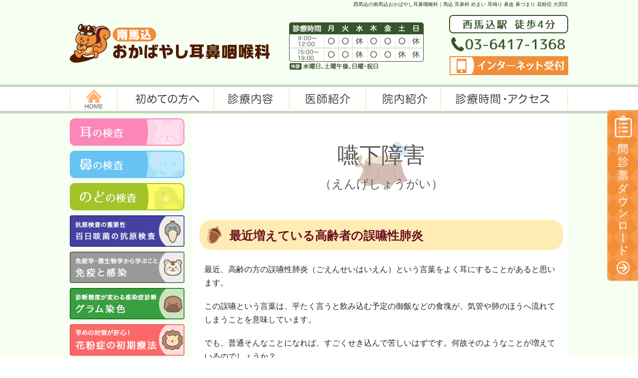

--- FILE ---
content_type: text/html
request_url: https://www.okabayashi-jibika.com/column/enge.html
body_size: 7468
content:
<!doctype html>
<html><!-- InstanceBegin template="/Templates/base.dwt" codeOutsideHTMLIsLocked="false" -->
<head>
<meta charset="utf-8">
<!-- InstanceBeginEditable name="doctitle" -->
<title>嚥下障害 むせこみは誤嚥性肺炎の元！｜南馬込おかばやし耳鼻咽喉科 西馬込 耳鼻科 大田区</title>
<!-- InstanceEndEditable --><!-- InstanceBeginEditable name="head" -->
<meta name="description" content="西馬込駅から徒歩4分の南馬込おかばやし耳鼻咽喉科です。ネットからの順番受付あり。鼻・のど・耳の病気などでお悩みの方、なかなか症状が治まらない、違和感が続くなどありましたらお気軽にご相談ください。" />
<meta name="keywords" content="" />
<link rel="alternate" media="handheld" href="https://www.okabayashi-jibika.com/sp/column/enge.html">



<!-- InstanceEndEditable -->
<meta name="viewport" content="target-densitydpi=device-dpi, width=1200, maximum-scale=1.0, user-scalable=yes">
<meta http-equiv="X-UA-Compatible" content="IE=edge">
<link href="../css/import.css?190531" rel="stylesheet" type="text/css" />
<link rel="shortcut icon" href="../favicon.ico" />
<script type="text/javascript" src="../js/jquery-1.9.1.min.js"></script>
<script type="text/javascript" src="../js/anchor.js"></script>
<script type="text/javascript" src="../js/viewer.js"></script>
	


<!-- InstanceParam name="BODYID" type="text" value="sub" --><!-- InstanceParam name="BODYCLASS" type="text" value="none" -->
<script type="text/javascript">
//メニュー固定
jQuery(function($) {
  
var nav    = $('#fixedBox'),
    offset = nav.offset();
  
$(window).scroll(function () {
  if($(window).scrollTop() > offset.top) {
    nav.addClass('fixed');
  } else {
    nav.removeClass('fixed');
  }
});
  
});


//スムーススクロール
$(function () {
  var headerHight = 120; //ヘッダの高さ
  $('a[href^=#]').click(function(){
    var href= $(this).attr("href");
    var target = $(href == "#" || href == "" ? 'html' : href);
    var position = target.offset().top-headerHight; //ヘッダの高さ分位置をずらす
    $("html, body").animate({scrollTop:position}, 550, "swing");
    return false;
  });
});


//ページ間スムーススクロール
$(function(){
    var url = jQuery(location).attr('href');
    if (url.indexOf("?id=") == -1) {
        // スムーズスクロール以外の処理（必要なら）
    }else{
        // スムーズスクロールの処理
        var url_sp = url.split("?id=");
        var hash   = '#' + url_sp[url_sp.length - 1];
        var tgt    = $(hash);
        var pos    = tgt.offset().top - 120;
        $("html, body").animate({scrollTop:pos}, 550, "swing");
    }
});
</script>

<!-- Global site tag (gtag.js) - Google Analytics -->
<script async src="https://www.googletagmanager.com/gtag/js?id=UA-4118282-31"></script>
<script>
  window.dataLayer = window.dataLayer || [];
  function gtag(){dataLayer.push(arguments);}
  gtag('js', new Date());

  gtag('config', 'UA-4118282-31');
	gtag('config', 'AW-718838523');
</script>
	
	<!-- Event snippet for 順番受付システムへのリンク conversion page
In your html page, add the snippet and call gtag_report_conversion when someone clicks on the chosen link or button. -->
<script>
function gtag_report_conversion(url) {
  var callback = function () {
    if (typeof(url) != 'undefined') {
      window.location = url;
    }
  };
  gtag('event', 'conversion', {
      'send_to': 'AW-718838523/qFolCK3moqcBEPu14tYC',
      'event_callback': callback
  });
  return false;
}
</script>


	
<!-- Google tag (gtag.js) -->
<script async src="https://www.googletagmanager.com/gtag/js?id=G-G2KRYWQ05H"></script>
<script>
  window.dataLayer = window.dataLayer || [];
  function gtag(){dataLayer.push(arguments);}
  gtag('js', new Date());

  gtag('config', 'G-G2KRYWQ05H');
</script>
	
	
</head>

<body class="none" id="sub">
<div id="wrapper"><!-- #BeginLibraryItem "/Library/header.lbi" --><!-- ヘッダー -->


<header>
	<div class="inheader">
<h1 class="txt">西馬込の南馬込おかばやし耳鼻咽喉科｜馬込 耳鼻科 めまい 耳鳴り 鼻血 鼻づまり 花粉症 大田区</h1>
<h1 id="logo"><a href="../index.html"><img src="../img/common/h_logo.png" width="401" height="78" alt="大田区西馬込の耳鼻咽喉科 南馬込おかばやし耳鼻咽喉科"></a></h1>

	 
<p class="h_time">
<img src="../img/common/h_time.gif" alt="南馬込おかばやし耳鼻咽喉科の診療時間" /></p>

<!-- <p class="h_open"><img src="../img/common/h_open.png" alt="9/2（月）西馬込駅から徒歩4分の場所に新規開院" /></p> -->
	
	<p class="h_access"><img src="../img/common/h_access.gif" width="239" height="37" alt="西馬込駅より徒歩4分"/></p>

<p class="h_tel">
	<img src="../img/common/h_tel.gif" width="229" height="28" alt="南馬込おかばやし耳鼻咽喉科の電話番号03-6417-1368" /></p>

		
<p class="h_online"><a href="https://park.paa.jp/park2/clinics/3429" target="_blank" onclick="return gtag_report_conversion(‘https://park.paa.jp/park2/clinics/3429/businesses/01')"><img src="../img/common/h_online.jpg" width="238" height="38" alt="インターネット順番受付はこちらから"/></a></p>

	</div>
</header>
<!-- /ヘッダー --><!-- #EndLibraryItem --><!-- #BeginLibraryItem "/Library/gnav.lbi" --><!-- グローバルナビ -->
<div id="fixedBox">
<nav>
<ul id="menu">
<li id="m01"><a href="../index.html"><span>HOME｜南馬込おかばやし耳鼻咽喉科 大田区 耳鼻科 都営浅草線大田区 耳鼻科 都営浅草線</span></a></li>
	<li id="m02"><a href="../syoshin.html"><span>初めての方へ｜南馬込おかばやし耳鼻咽喉科 大田区 耳鼻科 都営浅草線</span></a></li>
	<li id="m03"><a href="../shinryo.html"><span>診療内容｜南馬込おかばやし耳鼻咽喉科 大田区 耳鼻科 都営浅草線</span></a></li>
	<li id="m04"><a href="../about.html"><span>医師紹介｜南馬込おかばやし耳鼻咽喉科 大田区 耳鼻科 都営浅草線</span></a></li>
<li id="m05"><a href="../innai.html"><span>院内紹介｜南馬込おかばやし耳鼻咽喉科 大田区 耳鼻科 都営浅草線</span></a></li>
<li id="m06"><a href="../access.html"><span>診療時間・アクセス｜南馬込おかばやし耳鼻咽喉科 大田区 耳鼻科 都営浅草線</span></a></li>
</ul>
</nav> 
</div>
<!-- /グローバルナビ --><!-- #EndLibraryItem --><!-- メイン -->
<div id="main">

<!-- InstanceBeginEditable name="h2" --><!-- InstanceEndEditable -->

<!-- 右カラム -->
<section id="m_right">

<!-- InstanceBeginEditable name="メインコンテンツ" -->

	<h2>嚥下障害<span>（えんげしょうがい）</span></h2>
	
	<h3>最近増えている高齢者の誤嚥性肺炎</h3>
	<p>最近、高齢の方の誤嚥性肺炎（ごえんせいはいえん）という言葉をよく耳にすることがあると思います。</p>
		<p>この誤嚥という言葉は、平たく言うと飲み込む予定の御飯などの食塊が、気管や肺のほうへ流れてしまうことを意味しています。</p>

	<p>でも、普通そんなことになれば、すごくせき込んで苦しいはずです。何故そのようなことが増えているのでしょうか？</p>

		<!--吹き出しはじまり-->
<div class="balloon_left">
  <div class="faceicon">
    <img src="../img/common/icon_dr.png" width="100%" alt=""/></div>
  <div class="chatting">
    <div class="says">
		<p>理由は単純で、御高齢の方が増えているからです。</p>
    </div>
  </div>
</div>
<!--吹き出し終わり-->
	
	
	<h3>加齢とともに、食べる動きにも筋力低下が影響</h3>
	<p>ご飯を食べて飲み込む際、様々な筋肉の動き、神経の反射、咽喉頭感覚の反射が起きています。</p>
	<p>これらは意識するレベルにのぼることなく、スムーズにできるものなのですが、加齢とともに、のどの感覚低下・喉の筋力低下が起きます。</p>
	<p>これらにより飲み込むときにおきる誤嚥のパターン、飲み込み終わった後に喉に咀嚼した食物塊の遺残が多くなり、誤嚥につながるパターンがあり、いずれにしても誤嚥性肺炎につながっていきます。</p>

	<h4>誤嚥性肺炎の対策</h4>
	<p>年齢的に感覚低下が起きてくることはやむを得ないですが、筋力低下についてはある程度対策を練ることができます。</p>
	
	<!--吹き出しはじまり-->
<div class="balloon_left">
  <div class="faceicon">
    <img src="../img/common/icon_dr.png" width="100%" alt=""/></div>
  <div class="chatting">
    <div class="says">
		<p>一番わかりやすい形としては、<br>
「よく食べること」そして「よくしゃべること」です。</p>
    </div>
  </div>
</div>
<!--吹き出し終わり-->
	
	
	<p>食べることについては、特にたんぱく質を意識してほしいと思います。</p>
	<p>加齢に伴い全身の筋力低下が起きますが、のどの筋肉についても例外ではありません。</p>
	<p>しゃべること、食べることは、その行為そのものが喉の筋肉を刺激することにつながり、そしてたんぱく質を摂取することで喉の筋力をつけることにつながります。</p>

	<h3>症状の程度に合わせて適切な治療法を選びましょう</h3>
	<p>ただ、実際に嚥下障害の程度が強い方の場合、そのような対策をしたとしても症状がすぐに改善するわけではありません。</p>
	<p>嚥下障害の程度が悪い方は、その程度に応じた食事形態の評価を行う必要や、あるいは適切なリハビリテーションを受ける必要があります。</p>
	<p>また、パーキンソン病などの神経筋疾患に伴い嚥下障害をきたすケースもあります。</p>

	<p>嚥下障害の評価は耳鼻咽喉科で行うことができます。</p>
	<p>私も大学病院勤務をしていたときは、嚥下チームに属していたため、病棟の患者様の嚥下障害の評価、リハビリテーションについて他の医師達と、そして言語聴覚士の方々と共に介入しておりました。</p>
	
	
	<h4>まずは診断をして、結果から必要な検査、紹介、方針をお伝えします</h4>
	<p>ただ、当院はクリニックのため、嚥下内視鏡検査や造影検査などは困難で、またリハビリテーションについても言語聴覚士の方が院内にいるわけではないため、施行は困難です。</p>
	<p>咽喉頭所見を確認し、全身の評価から専門病院への紹介が必要かどうかの判断を行うことは可能です。</p>
	<p>また、程度の軽い方の場合、ある程度の指針・リハビリテーションの方針についてお伝えすることは可能です。</p>

	<ul class="ul01">
		<li>飲み込みが難しくなってきた</li>
		<li>食事中のむせこみが多くなってきた</li>
		<li>誤嚥性肺炎になり、耳鼻咽喉科で一度診てもらったほうがいいといわれた など</li>
	</ul>
	
	<!--吹き出しはじまり-->
<div class="balloon_left">
  <div class="faceicon">
    <img src="../img/common/icon_dr.png" width="100%" alt=""/></div>
  <div class="chatting">
    <div class="says">
		<p>もし上記項目にあてはまる患者様がいらっしゃいましたら、ぜひ当院を受診してください。お待ちしております。</p>
    </div>
  </div>
</div>
<!--吹き出し終わり-->
	


	
	
	


	
<!-- InstanceEndEditable -->

<ul class="breadcrumb">
<li itemscope itemtype="http://data-vocabulary.org/Breadcrumb"><a href="../index.html" itemprop="url"><span itemprop="title">HOME</span></a>&nbsp;&gt;&nbsp;</li>
<!-- InstanceBeginEditable name="ぱんくずリスト" -->
<li>嚥下障害 むせこみは誤嚥性肺炎の元！</li>
<!-- InstanceEndEditable -->
</ul>

</section>
<!-- /右カラム --><!-- #BeginLibraryItem "/Library/side.lbi" --><!-- 左カラム-->

<section id="m_left">
	<a href="../kensa/mimi_kensa.html"><img src="../img/common/lef_bnr_mimikensa.jpg" width="230" height="55" alt="耳の検査のご案内"/></a>
	<a href="../kensa/nose_kensa.html"><img src="../img/common/lef_bnr_hanakensa.png" width="230" height="55" alt="鼻の検査のご案内"/></a>
<a href="../kensa/nodo_kensa.html"><img src="../img/common/lef_bnr_nodokensa.gif" width="230" height="55" alt="のどの検査のご案内"/></a>
<a href="../kensa/hyakunichiseki_kensa.html"><img src="../img/common/top_bnr_hyakunichiseki.png" alt="百日咳菌の抗原検査" width="230"></a>
<a href="meneki_kansen.html"><img src="../img/common/top_bnr_meneki_kansen.png" alt="免疫と感染" width="230"></a>
<a href="gram_staining.html"><img src="../img/common/top_bnr_gram.png" alt="グラム染色" width="230"></a>
<a href="kafun_syoki.html"><img src="../img/common/top_bnr_kafun_syoki.png" alt="早めの対策が肝心！花粉症の初期療法" width="230"></a>
<a href="kafun_year.html"><img src="../img/common/top_bnr_kafun_year.png" alt="花粉シーズンだけじゃない　花粉症への通年治療" width="230"></a>
    <a href="covid-19_sequelae.html"><img src="../img/common/top_bnr_covid-19-prequelae.png" width="230" alt="嗅覚障害・味覚障害・口/喉の違和感・耳閉感・めまいを中心に対応 新型コロナ後遺症外来"/></a>
	<a href="kubi.html"><img src="../img/common/top_bnr_kubi.png" width="230" alt="首の痛みや腫れは耳鼻科を受診しましょう"/></a>
	<a href="ibutsu.html"><img src="../img/common/top_bnr_ibutsu.png" width="230" alt="何かが入ってしまった！耳・鼻・のどの異物"/></a>
	<a href="eat.html"><img src="../img/common/top_bnr_eat.png" width="230" alt="EAT治療（上咽頭擦過療法・Bスポット療法）"/></a>
	<a href="../kensa/allergy.html"><img src="../img/common/top_bnr_allergy.png" width="230" alt="簡単にできる！アレルギー検査"/></a>
  <a href="co2_laser.html"><img src="../img/common/top_bnr_co2.png" width="230" alt="薬ではなかなか治らないアレルギー性鼻炎に CO2レーザー治療のご案内"/></a>
	<a href="genkansa.html"><img src="../img/common/top_bnr_zekkameneki.png" width="230" alt="アレルギー性鼻炎の新しい治療法！舌下免疫療法"/></a>
	
	<a href="hochoki_gairai.html"><img src="../img/common/top_bnr_hochoki.png" width="230" alt="補聴器相談医による補聴器外来"/></a>
<dl>
    <dt>耳の病気</dt>
	<dd><a href="chujien.html">急性中耳炎</a></dd>
		<dd><a href="mansei_chujien.html">慢性滲出性中耳炎</a></dd>
	  <dd><a href="ryousei_memai.html">良性発作性頭位めまい症</a></dd>
		<dd><a href="meniere.html">メニエール病</a></dd>
		<dd><a href="toppatsu_nancho.html">突発性難聴</a></dd>
		</dl>
	
	<dl>
	  <dt>鼻の病気</dt>
		<dd><a href="allergy_bien.html">アレルギー性鼻炎</a></dd>
	<dd><a href="bien.html">急性鼻炎</a></dd>
		<dd><a href="hanadi.html">鼻出血症（鼻血）</a></dd>
	  <dd><a href="fukubiku.html">急性副鼻腔炎</a></dd>
	<dd><a href="sas.html">睡眠時無呼吸症候群</a></dd>
	<dd><a href="sas02.html">睡眠時無呼吸症候群2 CPAP</a></dd>
		</dl>
	
	<dl>
	<dt>のどの病気</dt>
		<dd><a href="mansei_jyouintouen.html">慢性上咽頭炎</a></dd>
	<dd><a href="hentou_nouyou.html">扁桃周囲膿瘍</a></dd>
		<dd><a href="hentouen.html">急性扁桃炎</a></dd>
		<dd><a href="enge.html">嚥下障害</a></dd>
	</dl>
	
	<dl>
	<dt>その他の病気</dt>
		<dd><a href="gaisho.html">顔の骨折や外傷</a></dd>	
	<dd><a href="kao_mahi.html">顔面麻痺</a></dd>	
  </dl>
	<br>

	<a href="../blog/index.html"><img src="../img/common/bnr_blog.png" width="230" alt="南馬込おかばやし耳鼻咽喉科のクリニックブログです"></a>


</section>

<!--/左カラム-->
<!-- #EndLibraryItem --><!-- /メイン -->

</div>
</div><!-- #BeginLibraryItem "/Library/footer.lbi" --><!-- フッター -->
<p id="pagetop"><a href="#wrapper"><img src="../img/common/pagetop.png" width="80" height="109" alt="このページの先頭へ戻る"></a></p>


<ul id="btn_fixed" style="list-style:none;">
<li><a href="../pdf/monshin20230120.pdf" target="_blank"><img src="../img/common/bnr_fixed_monshin.png" width="62" alt="こちらから問診票をダウンロードしていただけます"></a></li>
</ul>

<footer>
<div id="infooter">

	
<p class="f_logo"><a href="../index.html">
	<img src="../img/common/f_logo.png" width="492" height="96" alt="大田区西馬込の耳鼻咽喉科 南馬込おかばやし耳鼻咽喉科"></a></p>
	


	<p class="address">〒143-0025<br>
東京都大田区南馬込6-4-23<br>
ファミネス梅田1階</p>
	
	<!--
<p class="f_open"><img src="../img/common/f_open.png" alt="西馬込駅から徒歩4分の場所に9/2（月）新規開院"></p> -->
	
<p class="f_tel"><img src="../img/common/f_tel.png" width="250" height="32" alt="南馬込おかばやし耳鼻咽喉科の電話番号03-6417-1368"></p>
<p class="f_access"><a href="https://park.paa.jp/park2/clinics/3429" target="_blank" onclick="return gtag_report_conversion(‘https://park.paa.jp/park2/clinics/3429/businesses/01')"><img src="../img/common/f_online.png" width="222" height="32" alt="南馬込おかばやし耳鼻咽喉科はインターネットから順番受付ができます。こちらからどうぞ"></a></p>


	<p class="f_gmap">
	<iframe src="https://www.google.com/maps/embed?pb=!1m14!1m8!1m3!1d2728.4834320536393!2d139.705893606837!3d35.585008317306134!3m2!1i1024!2i768!4f13.1!3m3!1m2!1s0x0%3A0x7a1631704ca39c0!2z5Y2X6aas6L6844GK44GL44Gw44KE44GX6ICz6by75ZK95ZaJ56eR!5e0!3m2!1sja!2sjp!4v1565249074410!5m2!1sja!2sjp" width="450" height="330" frameborder="0" style="border:0" allowfullscreen></iframe></p>
	
<p class="link_to_gmap"><a href="https://www.google.com/maps/place/%E5%8D%97%E9%A6%AC%E8%BE%BC%E3%81%8A%E3%81%8B%E3%81%B0%E3%82%84%E3%81%97%E8%80%B3%E9%BC%BB%E5%92%BD%E5%96%89%E7%A7%91/@35.5850083,139.7058936,17.25z/data=!4m5!3m4!1s0x0:0x7a1631704ca39c0!8m2!3d35.5845351!4d139.7068138" target="_blank"><img src="../img/common/link_gmap.png" width="160" height="52" alt="GoogleMapで見る"/></a></p>

	<p class="f_time"><img src="../img/common/f_time.png" alt="南馬込おかばやし耳鼻咽喉科の診療時間" width="497" height="205"/></p>
</div>

<div id="infooter02">
	<div id="infooter_contents">
<ul class="f_dl01">
<li><a href="../index.html">HOME</a></li>
<li><a href="../syoshin.html">初めての方へ</a></li>
	<li><a href="../shinryo.html">診療内容</a></li>
<li><a href="../about.html">医師紹介</a></li>
<li><a href="../innai.html">院内紹介</a></li>
<li><a href="../access.html">診療時間・アクセス</a></li>
</ul>



<div id="f_copy">
<p id="fpLink"><a href="https://www.doctorsupportnet.jp/" target="_blank">医院開業</a> 2019/9/2</p>
<p id="copyright">Copyright &copy; <a href="../index.html">大田区西馬込の耳鼻咽喉科 南馬込おかばやし耳鼻咽喉科</a>. All Rights Reserved.</p>
	</div>
</div>
	</div>


</footer>
<!-- /フッター --><!-- #EndLibraryItem --></body>
<!-- InstanceEnd --></html>


--- FILE ---
content_type: text/css
request_url: https://www.okabayashi-jibika.com/css/base.css?190531
body_size: 2787
content:
@charset "shift_jis";


/*
================================================
制作：FPサービス
http://www.doctorsupportnet.jp/
================================================
*/

*{
	margin:0;
	padding:0;
	line-height:1.7;
	color:#252525;
	font-size:16px;
	font-family:"游ゴシック体", YuGothic, "游ゴシック Medium", "Yu Gothic Medium", "游ゴシック", "Yu Gothic", "メイリオ", sans-serif;
}


html{
	overflow-y:scroll;
}
	
body#home{
	background-image: url(../img/common/top_bgimg03.gif);
	background-repeat: repeat-x;
	background-position:center top;
	-webkit-text-size-adjust: 100%;

}


body#sub{
	-webkit-text-size-adjust: 100%;
	
}


ul,
ol,
dl,
dt,li{
	margin:0;
	padding:0;
	list-style-type:none;
}

img{
	border:0;
	margin:0;
	padding:0;
	vertical-align:bottom;
}



/* リンクカラー設定
===============================================
*/

a:link {
	text-decoration:underline;
}

a:visited {
	text-decoration:underline;
}

a:hover {
	text-decoration:underline;
}


/* テキスト設定
===============================================
*/


/* カラー
-------------------------------------------*/


.tRed{
	color:#ff0000;
}

.tGreen{
	color:#090;
}

.tblue{
	color:#06F;
}

.tOrenge{
	color:#FF9900;
}

.tPink{
	color:#f97ce0;
}

/* 寄せ
-------------------------------------------*/

.tCenter{
	text-align:center;
}

.tLeft{
	text-align:left;
}

.tRight{
	text-align:right;
}


/* 画像右寄せ
--------------------------------------------- */


.imgRig img{
 	margin-left:40px;
	margin-bottom:20px;
	float:right;
}

.imgRig p{
	margin-left:0;
}

.imgRig:after {
	height: 0.1px;
	visibility: hidden;
	display: block;
	clear: both;
	font-size: 0.1em;
	line-height: 0;
	content: "";
}

.imgRig{
	zoom:100%;
	margin-right:20px;
}


/* 画像左寄せ
----------------------------------------------- */

.imgLef img{
 	margin-right:20px;
	margin-left:10px;
	margin-bottom:10px;
	float:left;
}

.imgLef p{
	margin-left:10px;
}


div.imgLef:after {
	height: 0.1px;
	visibility: hidden;
	display: block;
	clear: both;
	font-size: 0.1em;
	line-height: 0;
	content: "";
}

div.imgLef{
	zoom:100%;
	margin-left:10px;
	margin-right:10px;
	margin-bottom:10px;
}

/* サイズ、太さ
-------------------------------------------*/

.f10{
	font-size:10px;
}

.f12{
	font-size:12px;
}

.f24{
	font-size:24px;
}

.f30{
	font-size:30px;
}

.f36{
	font-size:36px;
}

span.tOrenge{
	color:#ffae00;
}


/*width調整用*/
.w50{
	width:50px;
}
.w100{
	width:100px;
}
.w150{
	width:150px;
}
.w200{
	width:200px;
}
.w250{
	width:250px;
}
.w300{
	width:300px;
}
.w350{
	width:350px;
}
.w400{
	width:400px;
}
.w450{
	width:450px;
}
.w500{
	width:500px;
}



/* 診療時間 
----------------------------------------------*/


table#time{
	margin-left:10px;
	margin-bottom:10px;
	width:710px;
	border:1px solid #f49037;
	border-collapse:collapse;
}

 
table#time th {
	font-weight:normal;
	background-color:#f49037;
	color:#fff;
	text-align:center;
	padding:10px 15px 10px 15px;
	width:30px;
}
 
table#time td{
	font-size:22px;
	padding:5px 15px 5px 15px;
	text-align: center;
	border:1px solid #f49037;
	width:30px;
	line-height:2.4;
}

table#time td.time_t{
	width:110px;
	font-size:17px;
	vertical-align:middle;
	line-height:1.4;
}
	

/* 区切り
----------------------------------------------*/

.bBottom{
	border-bottom:1px solid #cccccc;
}

/*　wrapper
================================================
*/

#wrapper{
	margin:0 auto 0;
	padding:0;
	text-align: center; /*for IE*/
	line-height:1.7;
	text-align:left;
	background-color: #f7fff2;
	background-image:url(../img/common/f_bg.png);
	background-repeat:repeat-x;
	background-position:bottom;
	background-size: 800px;
    padding-bottom: 50px;
}






/* リスト設定
---------------------------------------- */

/* ul01
------------------------------ */

ul.ul01{
	margin-left:10px;
	margin-bottom:20px;
}

ul.ul01 li{
	background-image:url(../img/common/li04.png);
	background-repeat:no-repeat;
	background-position: left 5px;
    background-size: 15px;
    padding-left: 22px;
	margin-bottom:10px;
}

/* ul02
------------------------------ */

ul.ul02{
	zoom:100%;
	margin-left:10px;
	margin-right:10px;
	margin-bottom:20px;
	border-radius: 10px;
	-webkit-border-radius: 10px;
	-moz-border-radius: 10px;
	padding:20px 20px 10px 20px;
	background-color:#f7fff2;
}


ul.ul02:after {
	height: 0.1px;
	visibility: hidden;
	display: block;
	clear: both;
	font-size: 0.1em;
	line-height: 0;
	content: "";
}

ul.ul02 li{
	background-image:url(../img/common/li04.png);
	background-repeat:no-repeat;
	width:280px;
	background-position: left 5px;
    background-size: 15px;
    padding-left: 22px;
	margin-bottom:10px;
	float:left;
	font-size:18px;
}

ul.ul02 li a{
	font-size:18px;
}

/* ul02_2
------------------------------ */

ul.ul02_2{
	zoom:100%;
	margin-left:10px;
	margin-right:10px;
	margin-bottom:20px;
	border-radius: 10px;		/* CSS3草案 */
	-webkit-border-radius: 10px;	/* Safari,Google Chrome用 */
	-moz-border-radius: 10px;	/* Firefox用 */
	padding:30px 30px 20px 30px;
	background-color:#FAF3DE;
}


ul.ul02_2:after {
	height: 0.1px;
	visibility: hidden;
	display: block;
	clear: both;
	font-size: 0.1em;
	line-height: 0;
	content: "";
}

ul.ul02_2 li{
	background-image:none;
	background-repeat:no-repeat;
	margin-bottom:10px;
	float:left;
}


ul.ul02_2 li + li{
	margin-left:55px;
}


ul.ul02_2 li a:hover{
	filter:alpha(opacity=70);
 	-moz-opacity: 0.7;
 	opacity: 0.7;
}

/* ul03
------------------------------ */

ul.ul03{
	zoom:100%;
	margin-left:10px;
	margin-right:10px;
	margin-bottom:20px;
	border-radius: 10px;
	-webkit-border-radius: 10px;
	-moz-border-radius: 10px;
	padding:20px 20px 10px 20px;
	background-color:#f3f3f3;
}


ul.ul03:after {
	height: 0.1px;
	visibility: hidden;
	display: block;
	clear: both;
	font-size: 0.1em;
	line-height: 0;
	content: "";
}

ul.ul03 li{
	background-image:url(../img/common/li04.png);
	background-repeat:no-repeat;
	width:200px;
	background-position:0 10px;
	padding-left:10px;
	margin-bottom:10px;
	float:left;
	font-size:18px;
}

ul.ul03 li a{
	font-size:18px;
}
/*------------------------------------*/

ul.ul04{
	zoom:100%;
	margin-left:10px;
	margin-right:10px;
	margin-bottom:20px;
	border-radius: 10px;		/* CSS3草案 */
	-webkit-border-radius: 10px;	/* Safari,Google Chrome用 */
	-moz-border-radius: 10px;	/* Firefox用 */
	padding:20px 20px 10px 20px;
	background-color:#FAF3DE;
	
}

ul.ul04:after {
	height: 0.1px;
	visibility: hidden;
	display: block;
	clear: both;
	font-size: 0.1em;
	line-height: 0;
	content: "";
}

ul.ul04 li{
	background-image:url(../img/common/li04.png);
	background-repeat:no-repeat;
	width:360px;
	background-position:0 10px;
	padding-left:10px;
	margin-bottom:10px;
}

/*=========パンくずリスト=========*/

ul.breadcrumb{
	margin-top:30px;
}


/* ol01
------------------------------ */

ol.ol01

ol.ol01 li{
}


/* dl01
------------------------------ */

dl.dl01{
	margin-left:10px;
	margin-bottom:20px;
}

dl.dl01 dt{
	background-color:#814e55;
	color:#fff;
	padding:10px 0 8px 14px;
	margin-bottom:20px;
	font-size:18px;
	font-family: "ヒラギノ丸ゴ Pro W4","ヒラギノ丸ゴ Pro","Hiragino Maru Gothic Pro","ヒラギノ角ゴ Pro W3","Hiragino Kaku Gothic Pro","HG丸ｺﾞｼｯｸM-PRO","HGMaruGothicMPRO";
	border-radius:10px;
}

dl.dl01 dd{
	margin-left:10px;
	background-color:#fff9eb;
	border-radius:20px;
	padding:10px 10px 8px 15px;
}

dl.dl01 dd + dt{
	margin-top:50px;
}

dl.dl01 dd + h3{
	margin-top:40px;
}



/* dl02
------------------------------ */

div.dl02_box{

}

div.dl02_box:after {
	height: 0.1px;
	visibility: hidden;
	display: block;
	clear: both;
	font-size: 0.1em;
	line-height: 0;
	content: "";
}


dl.dl02{
	margin-left:0px;
	margin-bottom:20px;
	float:left;
	width:500px;
}

dl.dl02 + dl.dl02{
	margin-left:70px;
}


dl.dl02 dt{
	font-size:22px;
	margin-bottom:20px;
	border-bottom:1px dashed #aaa;
	margin-left:10px;
	font-weight:normal;	
	color:#f18d00;
}

dl.dl02 dd{
	background-image:url(../img/common/li04.png);
	background-repeat:no-repeat;
	background-position:0 10px;
	padding-left:10px;
	margin-bottom:10px;
	margin-left:10px;
}

dl.dl02 dd + dt{
	margin-top:30px;
}



/* dl02_2
------------------------------ */

dl.dl02_2{
	zoom:100%;
	margin-left:10px;
	margin-right:10px;
	margin-bottom:20px;
	border-radius: 10px;		/* CSS3草案 */
	-webkit-border-radius: 10px;	/* Safari,Google Chrome用 */
	-moz-border-radius: 10px;	/* Firefox用 */
	padding:15px 20px 10px 20px;
	background-color:#fef2e4;
}


dl.dl02_2:after {
	height: 0.1px;
	visibility: hidden;
	display: block;
	clear: both;
	font-size: 0.1em;
	line-height: 0;
	content: "";
}


dl.dl02_2 dt{
	color:#7b5754;
	font-weight:bold;
	font-size:19px;
	margin-bottom:10px;
}



dl.dl02_2 dd{
	background-image:url(../img/common/li04.png);
	background-position:2px 9px;
	background-repeat:no-repeat;
	padding-left:15px;
	margin-bottom:5px;
	margin-left:0px;
	float:left;
	width:300px;
	font-size:18px;
}




dl.dl02_2 dd a:hover{
	filter:alpha(opacity=70);
 	-moz-opacity: 0.7;
 	opacity: 0.7;
}

dl.dl02_2 + h3{
	margin-top:70px;
}

dl.dl02_2 + h4{
	margin-top:70px;
}


/* dl02_3
------------------------------ */

dl.dl02_3{
	zoom:100%;
	margin-left:10px;
	margin-right:10px;
	margin-bottom:20px;
	border-radius: 10px;		/* CSS3草案 */
	-webkit-border-radius: 10px;	/* Safari,Google Chrome用 */
	-moz-border-radius: 10px;	/* Firefox用 */
	padding:20px 20px 10px 20px;
	background-color:#FAF3DE;
}


dl.dl02_3 dt{
	font-size:22px;
	margin-bottom:20px;
	border-bottom:1px dashed #aaa;
	margin-left:0px;
	font-weight:normal;	
	color:#ffbe26;
}


dl.dl02_3 dd{
	background-image:url(../img/common/li01.png);
	background-position:2px 9px;
	background-repeat:no-repeat;
	padding-left:15px;
	margin-bottom:5px;
	margin-left:0px;
}

dl.dl02_3 dd + dt{
	margin-top:30px;
}

/*table スタッフ募集要項
------------------------------ */

table.tbl_rec{
	width:100%;
	border-collapse:collapse;
	border-top:1px solid #aaa;
	border-left:1px solid #aaa;
	margin-left:10px;
}

table.tbl_rec th{
	border-bottom:1px solid #aaa;
	border-right:1px solid #aaa;
	padding:5px 10px;
	background-color: #987e69;
	color:#fff;
	width:150px;
}

table.tbl_rec td{
	border-bottom:1px solid #aaa;
	border-right:1px solid #aaa;
	padding:5px 10px;
}


/*table01
------------------------------ */

table.tbl01{
	width:700px;
	border-collapse:collapse;
	border-top:1px solid #826f60;
	border-left:1px solid #826f60;
	margin-left:10px;
	margin-bottom:30px;
}

table.tbl01 th{
	border-bottom:1px solid #826f60;
	border-right:1px solid #826f60;
	padding:8px 12px 5px 12px;
	background-color: #B28053;
	color:#fff;
	vertical-align:top;
}

table.tbl01 td{
	border-bottom:1px solid #826f60;
	border-right:1px solid #826f60;
	padding:5px 10px;
}
/*テーブル内にリスト入れたら調節用*/
table.tbl01 td ul{
	margin-top:20px;
}

/*table02
------------------------------ */

table.tbl02{
	margin-left:10px;
	border-top:1px solid #ccc;
	border-left:1px solid #ccc;
	border-collapse:collapse;
	width:1030px;
}

table.tbl02 th{
	border-right:1px solid #ccc;
	border-bottom:1px solid #ccc;
	padding:5px 10px;
	background-color:#eee;
	font-weight:normal;
	text-align:left;
}

table.tbl02 td{
	border-right:1px solid #ccc;
	border-bottom:1px solid #ccc;
	padding:5px 10px;
}

table.tbl02 td.price{
	border-right:1px solid #ccc;
	border-bottom:1px solid #ccc;
	padding:5px 10px;
	width:150px;
}

table.tbl02 td.tRight{
	text-align:right;
}

/*table fo events
------------------------------ */

table.tbl_e{
	width:100%;
	border-collapse:collapse;
	border-top:1px solid #aaa;
	border-left:1px solid #aaa;
	margin-left:10px;
	margin-bottom:25px;
}

table.tbl_e th{
	border-bottom:1px solid #aaa;
	border-right:1px solid #aaa;
	padding:5px 10px;
	background-color: #987e69;
	color:#fff;
	width:250px;
	
	text-align:center;
}

table.tbl_e td{
	border-bottom:1px solid #aaa;
	border-right:1px solid #aaa;
	padding:5px 10px;
}



/* p枠
ー--------------------------- */

p.waku{
	margin-left:10px;
	margin-right:10px;
	margin-bottom:20px;
	border-radius: 10px;		/* CSS3草案 */
	-webkit-border-radius: 10px;	/* Safari,Google Chrome用 */
	-moz-border-radius: 10px;	/* Firefox用 */
	padding:30px 30px 20px 30px;
	background-color:#FAF3DE;
}


/* pagetop 
------------------------- */

p#pagetop {
	z-index:100;
	position: fixed;  
	right: 10px; 
	bottom:50px;
	margin:0 10px 30px 0;
}

/*スライドショー部分（フェードタイプ）*/

div#ss_h2{
	position:relative;
	width:1000px;
	padding:0;
	margin:0 auto;
}

/* slideshow */
#slideshow{
    position:relative;
	padding:0;
	width:1000px;
	height:450px;
	margin:0 auto 30px;
}

#slideshow img {
    position:absolute;
    top:0;
    left:0;
    z-index:8;
}

#slideshow img.active{
    z-index:10;
}

#slideshow img.last-active{
    z-index:9;
}

#ss_h2 p#slide_txt{
	position:absolute;
	top:0;
	right:0;
	z-index:11;
}



.clearfix::after{
	display: block;
	content: "";
	clear: both;
}

.opacity:hover{
	opacity:0.7;
}

--- FILE ---
content_type: text/css
request_url: https://www.okabayashi-jibika.com/css/header.css?190531
body_size: 367
content:
@charset "shift_jis";


/*
================================================
制作：FPサービス
http://www.doctorsupportnet.jp/
================================================
*/




header{
	background-color:#f7fff2;
	
}

header div.inheader{
	width:1000px;
	margin:0 auto;
	padding:0;
	height:170px;
	position:relative;
	line-height:1.0;
	z-index:9999;
	background-color:#f7fff2;
	
}


header div.inheader h1.txt{
	text-align:right;
	font-size:10px;
	font-weight:normal;
	
}

header div.inheader h1#logo{
	position:absolute;
	top:48px;
}



header div.inheader p.h_time{
	position:absolute;
	top:45px;
	left:440px;
}


header div.inheader p.h_access{
	position:absolute;
	top:30px;
	right:0px;
}


header div.inheader p.h_tel{
	position:absolute;
	top:75px;
	right:6px;
}


header div.inheader p.h_online{
	position:absolute;
	top:113px;
	right:0px;
}


header div.inheader p.h_open{
	position:absolute;
	top:70px;
	right:0px;
}


ul.breadcrumb{
	text-align:right;
	line-height:1.0;
	font-size:10px;
}

ul.breadcrumb li{
	font-size:10px;
	line-height:1.0;
	display:inline;
}

ul.breadcrumb li a{
	font-size:10px;
	text-decoration:underline;
	line-height:1.0;
}

ul.breadcrumb li a span{
	font-size:10px;
}

ul.breadcrumb li a:link,
ul.breadcrumb li a:visited,
ul.breadcrumb li a:hover{
	font-size:10px;
	text-decoration:underline;
	line-height:1.0;
}




--- FILE ---
content_type: text/css
request_url: https://www.okabayashi-jibika.com/css/gnav.css?190531
body_size: 807
content:
@charset "shift_jis";


/*
================================================
制作：FPサービス
http://www.doctorsupportnet.jp/
================================================
*/



/* 横カラム
--------------------------------------------------------------- */

nav{
	background-repeat:repeat-x;
	background-color:#fff;
	height:58px;
	margin:0px auto 0px;
	padding:0;
	background-image: url(../img/nav/nav_backimg.gif);
	background-repeat: repeat-x;
}



nav ul#menu{
	margin:0 auto;
	padding:0;
	width:1000px;
	height:58px;
	zoom:100%;
	background-color:#fff;
	position:relative;
	z-index: 9999;
}

nav ul#menu:after{
	content:".";
	display:block;
	visibility:hidden;
	height:0.1;
	font-size:0.1em;
	line-height:0;
	clear:both;
}

nav ul#menu li{
	display:inline;	
}

nav ul#menu li a{
	float:left;
	display:block;
	height:58px;
}

nav ul#menu li a:hover /*,
body#home nav ul#menu li#m01 a,
body.about nav ul#menu li#m02 a,
body.access nav ul#menu li#m03 a,
body.first nav ul#menu li#m04 a,
body.menu nav ul#menu li#m05 a,
body.riha nav ul#menu li#m06 a */{
	filter:alpha(opacity=70);
	-moz-opacity: 0.7;
	opacity: 0.7;
}

nav ul#menu li a span{
	display:none;
}


/* メニュー上部固定 */

.fixed{
    position:fixed;
    top:0px;
    width:100%;
    z-index:10000;
    filter:alpha(opacity=90);
    -moz-opacity: 0.9;
    opacity: 0.9;
}


/* HOME
------------------------------------ */

nav ul#menu li#m01 a,
nav ul#menu li#m01 a:link,
nav ul#menu li#m01 a:visited{
	background-image:url(../img/nav/nav_home.gif);
	background-repeat:no-repeat;
	width:94px;
}

nav ul#menu li#m01 a:hover,
body#home nav ul#menu li#m01 a{
	
	background-repeat:no-repeat;
}


/* 初めての方へ
------------------------------------ */

nav ul#menu li#m02 a,
nav ul#menu li#m02 a:link,
nav ul#menu li#m02 a:visited{
	background-image:url(../img/nav/nav_shyoshin.gif);
	background-repeat:no-repeat;
	width:194px;
}


nav ul#menu li#m02 a:hover,
body.about nav ul#menu li#m02 a{
	
	background-repeat:no-repeat;
}


/* 診療内容
------------------------------------ */

nav ul#menu li#m03 a,
nav ul#menu li#m03 a:link,
nav ul#menu li#m03 a:visited{
	background-image:url(../img/nav/nav_shinryo.gif);
	background-repeat:no-repeat;
	width:151px;
}

nav ul#menu li#m03 a:hover,
body.birth nav ul#menu li#m03 a{
	
	background-repeat:no-repeat;
}



/* 院内紹介
------------------------------------ */

nav ul#menu li#m04 a,
nav ul#menu li#m04 a:link,
nav ul#menu li#m04 a:visited{
	background-image:url(../img/nav/nav_dr.gif);
	background-repeat:no-repeat;
	width:154px;
}


nav ul#menu li#m04 a:hover,
body.fujinka nav ul#menu li#m04 a{
	
	background-repeat:no-repeat;
}



/*院内紹介
------------------------------------ */

nav ul#menu li#m05 a,
nav ul#menu li#m05 a:link,
nav ul#menu li#m05 a:visited{
	background-image:url(../img/nav/nav_innai.gif);
	background-repeat:no-repeat;
	width:150px;
}


nav ul#menu li#m05 a:hover,
body.first nav ul#menu li#m06 a{
	
	background-repeat:no-repeat;
}





/* 診療時間・アクセスのご案内
------------------------------------ */

nav ul#menu li#m06 a,
nav ul#menu li#m06 a:link,
nav ul#menu li#m06 a:visited{
	background-image:url(../img/nav/nav_access.gif);
	background-repeat:no-repeat;
	width:257px;
}


nav ul#menu li#m06 a:hover,
body.time nav ul#menu li#m05 a{
	
	background-repeat:no-repeat;
}




--- FILE ---
content_type: text/css
request_url: https://www.okabayashi-jibika.com/css/m_left.css?190531
body_size: 656
content:
@charset "shift_jis";


/*
================================================
制作：FPサービス
http://www.doctorsupportnet.jp/
================================================
*/



body#home div#main{
	zoom:100%;
	margin:0 auto 0;
	padding:0;
}


body#sub div#main{
	width:1000px;
	margin:0 auto 0px;
	padding:0 0 80px 0;
}

div#main:after{
	content:".";
	display:block;
	visibility:hidden;
	height:0.1;
	font-size:0.1em;
	line-height:0;
	clear:both;
}

body#sub section#m_left{
	width:230px;
	margin-right:15px;
	float:left;
	margin-top:10px;
}

section#m_left dl {
	border-left:1px #ccc solid;
	border-right:1px #ccc solid;
}

section#m_left dl dt{
	padding:8px 0 5px 40px;
	font-size:21px;
	background-color:#6b9740;
	color:#fff;
	background-image:url(../img/common/lef_dt_icon.png);
	background-repeat:no-repeat;
	background-size:25px;
	background-position:10px center;
}


section#m_left dl dd{
	border-bottom:1px #ccc solid;
}


section#m_left dl dd a,
section#m_left dl dd a:link,
section#m_left dl dd a:visited{
	background-color:#fff;
	text-decoration:none;
	display:block;
	padding:8px 0 5px 12px;
}

section#m_left dl dd a:hover{
	text-decoration:none;
	opacity:0.8;
	background-color:#ffe28d;
	color:#4f1b00;
}


section#m_left dl dt + dd{
	background-position:10px 9px;
}

section#m_left dl + ul,
section#m_left ul + dl,
section#m_left dl + dl{
	margin-top:20px;
}

section#m_left ul{
	background-color:#2e4875;
	/*background-image:url(../img/common/blue_bg.jpg);*/
	border:1px #0097e0 solid;
}


section#m_left ul li{
	border-bottom:1px solid #0097e0;
}

section#m_left ul li:last-child{
	border-bottom:none;
}


section#m_left ul li a,
section#m_left ul li a:link,
section#m_left ul li a:visited{
	text-decoration:none;
	display:block;
	padding:10px 0 10px 12px;
	color:#fff;
}

section#m_left ul li a:hover{
	text-decoration:none;
	background-color:#fff;
	color:#0097e0;
}


section#m_left ul li + li{
	background-position:10px 9px;
}






section#m_left a img:hover{
	opacity:0.8;
}


section#m_left div.fb-page{
	margin-top:30px;
}


section#m_left img{
	margin-bottom:10px;
}

--- FILE ---
content_type: text/css
request_url: https://www.okabayashi-jibika.com/css/m_right.css?190531
body_size: 4617
content:
@charset "shift_jis";


/*
================================================
制作：FPサービス
http://www.doctorsupportnet.jp/
================================================
*/




/* トップページバナー群 
=============================================== */

body#home div#slider1{
	margin-top:760px;
}

body#home #top_image{
	background-color:#faffc7;
	padding:30px 0;
/*	margin-bottom: 30px;*/
	background-image:url(../img/common/top_image_bg01.png),
					 url(../img/common/top_image_bg02.png);
	background-repeat:no-repeat,
					  no-repeat;
	background-position:left bottom,
						right bottom;
}

body#home h2{
	text-align: center;
	margin:0px auto;
}



body#home h3{
	margin-top:15px;
	font-size:35px;
	font-family: "ヒラギノ丸ゴ Pro W4","ヒラギノ丸ゴ Pro","Hiragino Maru Gothic Pro","ヒラギノ角ゴ Pro W3","Hiragino Kaku Gothic Pro","HG丸ｺﾞｼｯｸM-PRO","HGMaruGothicMPRO";
	font-weight:normal;
	line-height:0.9;
	color:#4b2d23;
}

body#home h3 span{
	font-size:17px;
	color:#4b2d23;
}

body#home div#top_feature{
	background-image:url(../img/common/top_bg_pattern01.gif);
	padding:20px 0 40px;
	margin-top:0px;
}

body#home div#feature_contents{
	width:1000px;
	margin:0 auto;
}

body#home div#feature_contents ul li{
	float:left;
	margin-right:35px;
	margin-bottom:20px;
}

body#home div#feature_contents ul li:nth-child(3n){
	margin-right:0px;
}


body#home div#feature_contents ul li a:hover{
	opacity:0.7;
}


/*===============================================*/


body#home section#m_right #top_news {
	margin: 0 auto 130px;
	width:1000px;
}

body#home section#m_right #top_news h3{
	margin-bottom: 0;	
}

body#home #top_news #news_left{
	float: left;
	width: 720px;
	margin-right: 30px;
}

body#home #top_news #news_left ul{
	padding:0;
}

body#home #top_news #news_left ul li{
	background-color:#fff5e6;
	padding:20px;
	border-bottom:dashed #69370a 1px;
}

body#home #top_news #news_left ul li span{
	color:#69370a;
	font-size:18px;
	font-weight: bold;
}

body#home #top_news #news_left ul li:nth-child(2n){
	background-color:#fae8c4;
}

body#home #top_news #news_left ul li:last-child{
	border-bottom-left-radius:20px;
	border-bottom-right-radius:20px;
	border-bottom:none;
}

body#home #top_news #news_right{
	float: left;
	width: 250px;
}

body#home #top_news #news_right a{
	margin-top: 15px;
	display: block;
}

body#home ul#top_gairai01 li{
	float: left;
	margin-right:40px;
	width:300px;
	font-size: 20px;
	text-align: center;
}


body#home p#eyecatch{
	width:1000px;
	height:620px;
	background-repeat: no-repeat;
	background-position: center;
	margin:0 auto;
	padding:0;
	text-indent: -9999px;
}

section#m_right{
	margin:0 auto 0;
	padding:0;
	text-align:left;
}


body#sub section#m_right{
	width:730px;
	margin:0 auto 35px;
	padding:0;
	text-align:left;
	float:right;
	background-color:#fff;
	padding:0 10px 30px 15px;
}

section#m_right p{
	margin-left:10px;
	margin-right:10px;
	margin-bottom:20px;
}


body#sub div#main h2 {
    color: #565756;
    font-size: 44px;
    font-weight: normal;
    margin: 30px auto 40px;
    text-align: center;
	background-image:url(../img/common/h2_bg.png);
	background-size:110px;
	background-repeat:no-repeat;
	background-position:center;
	padding:18px 0 6px 0;
	font-family: "ヒラギノ丸ゴ Pro W4","ヒラギノ丸ゴ Pro","Hiragino Maru Gothic Pro","ヒラギノ角ゴ Pro W3","Hiragino Kaku Gothic Pro","HG丸ｺﾞｼｯｸM-PRO","HGMaruGothicMPRO";
}

body#sub div#main h2 span{
	color: #565756;
	font-size:24px;
	display:block;
	margin-bottom: 6px;
}


section#m_right p + h3,
section#m_right ul + h3,
section#m_right table + h3{
	margin-top:25px;
}

body#home section#m_right h3{
	text-align: center;
	margin-bottom:50px;
}



body#sub section#m_right h3{
	background-image: url(../img/common/h3_bg.png);
    background-size: 40px;
    background-repeat: no-repeat;
    background-position: 10px center;
    padding: 12px 0px 9px 60px;
    font-size: 24px;
    background-color: #ffecb5;
    color: #6a121f;
    margin-bottom: 25px;
    font-family: "ヒラギノ丸ゴ Pro W4","ヒラギノ丸ゴ Pro","Hiragino Maru Gothic Pro","ヒラギノ角ゴ Pro W3","Hiragino Kaku Gothic Pro","HG丸ｺﾞｼｯｸM-PRO","HGMaruGothicMPRO";
    border-radius: 25px;
} 

section#m_right p + h3,
section#m_right ul + h3,
section#m_right dl + h3,
section#m_right table + h3{
	margin-top:50px;
}


section#m_right p + h4,
section#m_right ul + h4,
section#m_right table + h4{
	margin-top:35px;
}

section#m_right h4{
	font-family: "ヒラギノ丸ゴ Pro W4","ヒラギノ丸ゴ Pro","Hiragino Maru Gothic Pro","ヒラギノ角ゴ Pro W3","Hiragino Kaku Gothic Pro","HG丸ｺﾞｼｯｸM-PRO","HGMaruGothicMPRO";
	color:#f38937; 
	padding: 5px 5px 5px 30px;
	position: relative;
	margin-bottom:20px;
	font-size:22px;
}

section#m_right h4:before{
 background-color: #f38937;
 border-radius: 5px;
 content: '';
 position: absolute;
 top: 0;
 left: 3px;
 width: 5px;
 height: 100%;
}

section#m_right h4:after{
 background-color: #ffc087;
 border-radius: 5px;
 content: '';
 position: absolute;
 top: 0;
 left: 12px;
 width: 5px;
 height: 100%;
}




section#m_right h5 {
	font-size: 18px;
    font-weight: normal;
    border-bottom: 1px dashed #666666;
	color:#666666;
    margin-bottom: 20px;
}

section#m_right h5:before {
content: '●';
color:#ffa25e;
margin-right:8px;
}


section#m_right p + h5,
section#m_right ul + h5,
section#m_right table + h5{
	margin-top:30px;
}


h6{
	font-size:16px;
	margin-bottom:15px;
	color:#7b895a;
	font-weight:normal;
	border-left:solid 4px #7b895a;
	padding-left:12px;
	margin-left:10px;
}



section#m_right p + h6,
section#m_right ul + h6,
section#m_right table + h6{
	margin-top:30px;
}


/*-------------トップの特徴並べ-------------------*/

div#top_tokutyo{
	background-image: url(../img/common/bg_tokutyo.gif);
	background-repeat:repeat;
	margin:0px auto 0px;
	height:260px;
}

div#top_intokutyo{
	position:relative;
	margin:0px auto 0px;
	padding:30px 0 30px 0;
	height:200px;
	width:1300px;
}

div#top_intokutyo p.woman{
	position:absolute;
	left:60px;
}

div#top_intokutyo p.pro{
	position:absolute;
	left:478px;
}

div#top_intokutyo p.access{
	position:absolute;
	right:60px;
}




/* コンセプト部分
=============================================== */

div.top_topic{
	height:500px;
	padding:70px 0 0 0px;
	margin:0px auto 0;
	width:1155px;
}

div.top_topic h4#top{
	color:#fa6e59;
    font-family: "Hiragino Mincho ProN","HG明朝E","ＭＳ Ｐ明朝", serif;
	font-size:30px;
	border-bottom:none;
	margin-bottom:50px;
}

div.top_topic p{
	font-size:18px;
	font-family:"ヒラギノ角ゴ Pro W3", "Hiragino Kaku Gothic Pro", "メイリオ", Meiryo, Osaka, "ＭＳ Ｐゴシック", "MS PGothic", "sans-serif";
	line-height:2;
	color:#2c2624;
}


/* トップページ診療内容 9つのパターン
=============================================== */

div.top_menu{
	background-image: url(../img/common/bg_search.gif);
	background-repeat:repeat;
	margin:20px auto 0px;
	padding:20px 0 40px 0;
	height:480px;
}

div.top_inmenu{
	position:relative;
	margin:0px auto 0px;
	width:1000px;
}

div.top_inmenu h3{
	background-image:url(../img/common/h3_top01_bgimg.png);
	background-position:340px 0px;
	background-repeat:no-repeat;
	padding-top:30px;
	margin-bottom:20px;
}


div.top_inmenu ul#nayami li a:hover{
	opacity:0.8;
}


div.top_inmenu ul#nayami li.se01{
	position:absolute;
	top:120px;
}


div.top_inmenu ul#nayami li.se02{
	position:absolute;
	left:337px;
	top:120px;
}

div.top_inmenu ul#nayami li.se03{
	position:absolute;
	right:0px;
	top:120px;
}

div.top_inmenu ul#nayami li.se04{
	position:absolute;
	top:250px;
	left:0px;
}


div.top_inmenu ul#nayami li.se05{
	position:absolute;
	left:337px;
	top:250px;
}

div.top_inmenu ul#nayami li.se06{
	position:absolute;
	right:0px;
	top:250px;
}

div.top_inmenu ul#nayami li.se07{
	position:absolute;
	left:0px;
	top:380px;
}

div.top_inmenu ul#nayami li.se08{
	position:absolute;
	left:337px;
	top:380px;
}

div.top_inmenu ul#nayami li.se09{
	position:absolute;
	right:0px;
	top:380px;
}

div.top_inmenu p.top_btn_other{
	position:absolute;
	/*top:370px;*/
	top:500px;
	right:0px;
}




/* お知らせ
-------------------------------------------- */

div.news{
	background-color:#ffffff;
	margin:50px auto 50px;
	width:1000px;
}

div.news:after{
	content: "";
clear: both;
height: 0;
display: block;
visibility: hidden;
}


div.news h3{
	background-image:url(../img/common/h3_top02_bgimg.png);
	background-position:365px 75px;
	background-repeat:no-repeat;
	padding-bottom:30px;
}

div.text_news{
	float:left;
	width:490px;
}

div.news dl dt{
	font-size:25px;
    font-family: "Hiragino Mincho ProN","HG明朝E","ＭＳ Ｐ明朝", serif;
	margin-bottom:10px;
	
}

div.news dl dd{
	font-size:18px;
}

div.news dd + dt{
	margin-top:20px;
	border-top: dashed 1px #715830;
	padding-top:20px;
}


/*FB埋め込み*/

div.fb_box{
	float:right;
	width:480px;
}






/* 医師紹介
===============================================
*/

/* drname
------------------------- */

section#m_right p.drname{
	font-family:"ヒラギノ明朝 Pro","Hiragino Mincho Pro","ヒラギノ明朝 ProN","Hiragino Mincho ProN","ヒラギノ明朝 Pro W3", "メイリオ",Meiryo,"ＭＳ Ｐゴシック",Osaka;
	font-size:36px;
}

section#m_right p.drname span{
	font-family:"ヒラギノ明朝 Pro","Hiragino Mincho Pro","ヒラギノ明朝 ProN","Hiragino Mincho ProN","ヒラギノ明朝 Pro W3", "メイリオ",Meiryo,"ＭＳ Ｐゴシック",Osaka;
	font-size:22px;
}

.notice{
    width: 1000px;
    margin: 10px auto;
    padding: 5px 0;
    text-align: center;
    background-color: #ffebeb;
    color: #333;
}

.new{
	vertical-align:middle;
}


dl.flow dt{
	margin-bottom:30px;
	width:80px;
	float:left;
	text-align: center;
	padding:12px 0px 12px 0px;
	font-size:20px;
	color:#fff;
	background-color:#24477C;
}


dl.flow dd{
	padding:10px 20px 40px 96px;
	font-size:15px;
}


dl.flow dd strong{
	color:#1CA4DD;
	font-size:18px;
}


p.rec_box{
	border:double #ccc;
	padding:20px 20px 15px;
}

p.btn a{
	padding:12px 10px 8px 20px;
	font-size:20px;
	color:#fff;
	background-color:#0097e0;
	margin:20px 0 0 0;
	text-decoration:none;
	display:block;
	text-align:center;
}

p.btn a:hover{
	opacity:0.8;
}

/*li01_1
------------------- */

ul.li01_1{
	border-radius: 10px;
	-webkit-border-radius: 10px;
	-moz-border-radius: 10px;
	background-color: #dff5ff;
	padding:20px 15px;
	font-size:14px;
	line-height:1.7;
	margin-bottom: 20px;
}


ul.li01_1 li{
	padding-left:17px;
	margin-left:10px;
	list-style-type:none;
	background-image:url(../img/common/li04.png);
	background-repeat:no-repeat;
	background-position:0px 9px;
}

ul.li01_1 li + li{
margin-top:10px;
}

ul.li01_1 li.no{
	background-image:none;
}



/*li01_2（横並び）
------------------- */

ul.li01_2{
	border-radius: 10px;
	-webkit-border-radius: 10px;
	-moz-border-radius: 10px;
	background-color: #fff0f2;
	padding:15px;
	font-size:14px;
	line-height:1.7;
	margin-left:10px;
	list-style-type:none;
	background-repeat:no-repeat;
	
}

ul.li01_2:after {
	height: 0.1px;
	visibility: hidden;
	display: block;
	clear: both;
	font-size: 0.1em;
	line-height: 0;
	content: "";
}

ul.li01_2 li{
	padding-left:17px;
	margin-left:5px;
	margin-top:5px;
	margin-bottom:10px;
	list-style-type:none;
	background-image:url(../img/common/li_point.gif);
	background-repeat:no-repeat;
	background-position:0px 6px;
	float:left;
	width:250px;
}

ul.li01_2 li + li{

}

ul.li01_2 li.no{
	background-image:none;
}

#top_greeting{
    margin-bottom: 60px;
    border-top: 2px solid #ffd48f;
    border-bottom: 2px solid #ffd48f;
    padding: 40px 0;
	background:#fff9ee;
/*    background: repeating-linear-gradient( -45deg, #fffdfa, #fffdfa 2px, #fff9ee 3px, #fff9ee 6px );*/
}

#top_greeting p.greeeting_catch{
	font-size: 32px;
	line-height: 44px;
}

#top_greeting_cont{
    width:1000px;
	margin: 0 auto;
}

#greeting_left{
	width:254px;
	height:393px;
	padding:0 0 0 25px;
	float: left;
}

#greeting_left p{
	font-size: 18px;
	margin-top:10px;
}

#greeting_right{
	width:641px;
	height:410px;
	padding: 20px;
	margin-left:40px;
	float: left;
	background-color: #fff;
}


#greeting_right_new{
	width:641px;
	padding: 20px;
	margin-left:40px;
	float: left;
	background-color: #fff;
}

#greeting_right .greeting_text{
    background-image: linear-gradient(90deg, rgba(208, 169, 114, 0) 0%, rgba(208, 169, 114, 0) 70%, #fff 40%, #fff 100%), linear-gradient(180deg, rgba(208, 169, 114, 0) 0%, rgba(208, 169, 114, 0) 97%, #6d4400 100%);
    background-repeat: repeat-x,repeat-y;
    background-size: 12px 100%,100% 40px;
    line-height: 41px;
	font-size:16px;
}

#greeting_right_new .greeting_text{
    background-image: linear-gradient(90deg, rgba(208, 169, 114, 0) 0%, rgba(208, 169, 114, 0) 70%, #fff 40%, #fff 100%), linear-gradient(180deg, rgba(208, 169, 114, 0) 0%, rgba(208, 169, 114, 0) 97%, #6d4400 100%);
    background-repeat: repeat-x,repeat-y;
    background-size: 12px 100%,100% 40px;
    line-height: 41px;
	font-size:16px;
}


.greeeting_catch{
	font-size:24px;
}


#top_feature span.keikou {
    background: linear-gradient(transparent 70%, #ffab9e 70%);
	font-size: 20px;
}

body#home #top_news #news_left ul li span.gray{
	color: #888888;
	font-weight: normal;
	font-size: 16px;
}


/* インターネット予約ページ */

body#sub section#m_right table#form_tbl{
	margin-left:20px;
	margin-bottom:30px;
	border-collapse:collapse;
	width:650px;
	border-top:1px solid #ccc;
	border-left:1px solid #ccc;
}

body#sub section#m_right table#form_tbl th{
	border-right:1px solid #ccc;
	border-bottom:1px solid #ccc;
	padding:10px;
	vertical-align:top;
	font-weight:normal;
	width:150px;
	background-color:#E8F3CF;
}

body#sub section#m_right table#form_tbl td{
	border-right:1px solid #ccc;
	border-bottom:1px solid #ccc;
	padding:10px;
}

body#sub section#m_right table#form_tbl td select{
	padding:3px;
}

body#sub section#m_right table#form_tbl td input.w300{
	width:300px;
}

body#sub section#m_right table#form_tbl td textarea.ques{
	width:400px;
}


body#sub section#m_right table#form_tbl td.center{
	text-align:center;
}

body#sub section#m_right table#form_tbl span.msg{
	color:#ff0000;
}

p.btn-form {
    height: 60px;
    text-align: center;
}
		
p.btn-form input {
    display: inline-block;
    text-align: center;
    width: 160px;
    background-color: #6b9740;
    font-size: 20px;
    color: #fff;
    text-decoration: none;
    font-weight: bold;
    padding: 6px 12px;
    margin-bottom: 10px;
    border-radius: 4px;
    border: none;
    border-bottom: 4px solid #b3b7bf;
}
		
p.btn-form input:hover {
    transform: translateY(4px);
    border-bottom: none;
}


table#time td.kome{
	background-image: url(../img/common/kome.png);
	background-repeat: no-repeat;
	background-position: right bottom;
}



/*吹き出し形式用*/


/*顔アイコンあり*/

/*左から*/
.balloon_left {
  width: 100%;
  margin: 1.5em 0;
  overflow: hidden;
}

.balloon_left .faceicon {
  float: left;
  margin-right: -120px;
  width: 120px;
}

.balloon_left .faceicon img{
  width: 100%;
  height: auto;
  border: solid 3px #d7ebfe;
  border-radius: 50%;
}

.balloon_left .chatting {
  width: 100%;
}

.balloon_left .says {
  display: inline-block;
  position: relative; 
  margin: 5px 0 20px 140px;
  padding: 17px 13px 0px 13px;
  border-radius: 12px;
  background: #d7ebfe;
}

.balloon_left .says:after {
  content: "";
  display: inline-block;
  position: absolute;
  top: 18px; 
  left: -24px;
  border: 12px solid transparent;
  border-right: 18px solid #d7ebfe;
}



/*左から02*/
.balloon_left02 {
  width: 100%;
  margin: 1.5em 0;
  overflow: hidden;
}

.balloon_left02 .faceicon {
  float: left;
  margin-right: -120px;
  width:120px;
}

.balloon_left02 .faceicon img{
  width: 100%;
  height: auto;
  border: solid 3px #fbe1f2;
  border-radius: 50%;
}

.balloon_left02 .chatting {
  width: 100%;
}

.balloon_left02 .says {
  display: inline-block;
  position: relative; 
  margin: 5px 0 20px 140px;
  padding: 17px 13px 0px 13px;
  border-radius: 12px;
  background: #fbe1f2;
}

.balloon_left02 .says:after {
  content: "";
  display: inline-block;
  position: absolute;
  top: 18px; 
  left: -24px;
  border: 12px solid transparent;
  border-right: 18px solid #fbe1f2;
}





/*右から*/

/*顔アイコンあり*/
.balloon_right {
  width: 100%;
  margin: 1.5em 0;
  overflow: hidden;
}

.balloon_right .faceicon {
  float: right;
  margin-left: -120px;
  width: 120px;
}

.balloon_right .faceicon img{
  width: 95%;
  height: auto;
  border: solid 3px #fee8ca;
  border-radius: 50%;
}

.balloon_right .chatting {
  width: 100%;
}

.balloon_right .says {
  display: inline-block;
  position: relative; 
  margin: 5px 140px 20px 0px ;
  padding: 17px 13px 0px 13px;
  border-radius: 12px;
  background: #fee8ca;
	float: right;
}

.balloon_right .says:after {
  content: "";
  display: inline-block;
  position: absolute;
  top: 18px; 
  right: -24px;
  border: 12px solid transparent;
  border-left: 18px solid #fee8ca;
}

/*顔アイコンあり*/
.balloon_right02 {
  width: 100%;
  margin: 1.5em 0;
  overflow: hidden;
}

.balloon_right02 .faceicon {
  float: right;
  margin-left: -120px;
  width: 120px;
}

.balloon_right02 .faceicon img{
  width: 95%;
  height: auto;
  border: solid 3px #f3ffe7;
  border-radius: 50%;
}

.balloon_right02 .chatting {
  width: 100%;
}

.balloon_right02 .says {
  display: inline-block;
  position: relative; 
  margin: 5px 140px 20px 0px ;
  padding: 17px 13px 0px 13px;
  border-radius: 12px;
  background: #f3ffe7;
	float: right;
}

.balloon_right02 .says:after {
  content: "";
  display: inline-block;
  position: absolute;
  top: 18px; 
  right: -24px;
  border: 12px solid transparent;
  border-left: 18px solid #f3ffe7;
}


/*会話形式、ト書き部分*/

div.inbetween{
    background-color: #fff9e8;
    padding: 20px;
    border-top: #f39838 dashed 3px;
    border-bottom: dashed #f39838 3px;
    margin: 30px 30px 40px;
	}


div#top_syojou{
	width:1000px;
	margin:50px auto;
}


div#top_syojou div{
	float: left;
	width: 310px;
	height: 186px;
	margin-right: 35px;
}

div#top_syojou div{
	margin-right: 35px;
    position: relative;
}

div#top_syojou div a{
    position: absolute;
    top: 0;
    left: 0;
    width: 100%;
    height: 100%;
    text-indent:-999px;
}

div#top_syojou div ul {
    margin: 65px 0 0 20px;
}

div#top_syojou div ul li{
	color: #fff;
	font-size: 17px;
	line-height: 26px;
}

div#top_syojou div:last-child{
	margin-right: 0px;
}


div#top_syojou div#bt_mimi{
	background-image: url(../img/common/syojo_mimi.png)
}

div#top_syojou div#bt_hana{
	background-image: url(../img/common/syojo_hana.png)
}

div#top_syojou div#bt_nodo{
	background-image: url(../img/common/syojo_nodo.png)
}


/*強調用*/

.marker {
    background: linear-gradient(transparent 50%, #ffa3a3 50%);
}

/*クリニックブログ装飾*/

div#blog_post{
	background-color: #fff8e3;
    padding: 20px 10px 0px;
    border-radius: 10px;
    border: dashed #ffffff 10px;
	margin-bottom:20px;
}

div.blog_post{
	background-color: #fff8e3;
    padding: 20px 10px 0px;
    border-radius: 10px;
    border: dashed #ffffff 10px;
	margin-bottom:20px;
}


/*トップの特徴3つ*/


div.top_feature{
	    background: repeating-linear-gradient(
-45deg
, #f3ffe1, #e7ffc3 3px,#f2ffde 3px, #fdfff1 7px);
	padding:25px 0 20px;
	border-top:solid #c0d9b6 3px;
	border-bottom:solid #c0d9b6 3px;
}

div.top_feature a img:hover{
	opacity:0.7;
}


div.top_youtube{
	width:800px;
	margin:0 auto;
	padding:45px 0;
}

div.top_youtube h2{
	font-size:34px;
	margin-bottom:25px;
}

--- FILE ---
content_type: text/css
request_url: https://www.okabayashi-jibika.com/css/footer.css?190531
body_size: 897
content:
@charset "shift_jis";


/*
================================================
制作：FPサービス
http://www.doctorsupportnet.jp/
================================================
*/



footer{
	width:100%;
	color:#ffffff;
	background-color:#9dca5a;
	margin:0;
	
}


footer div#infooter{
	width:1000px;
	margin:0 auto;
	padding:0;
	position:relative;
	color:#928275;
	height:490px;
}

footer p.tRight{	
	padding-right:1px;
	text-align:right;
}


footer div#infooter p.f_logo{
	position:absolute;
	top:50px;
	left:10px;
}

footer div#infooter p.f_logo_txt{
	position:absolute;
	top:49px;
	left:123px;
	font-size:12px;
	color:#fff;
}

footer div#infooter p.comment{
	position:absolute;
	top:-20px;
	left:0;
	font-size:10px;
}

footer div#infooter p.f_gmap{
	position:absolute;
	top:45px;
	right:0px;
}



footer div#infooter p.f_tel{
	position:absolute;
	top:162px;
	left:10px;
}



footer div#infooter p.f_access{
	position:absolute;
	top:162px;
	left:280px;
}


footer div#infooter p.f_open{
	position:absolute;
	top:162px;
	left:8px;
}



footer div#infooter p.f_time{
	position:absolute;
	top:215px;
	left:10px;
}



footer div#infooter p.address{
	position:absolute;
	top:393px;
	right:220px;
	font-size:18px;
	color:#fff;
	line-height:1.0;
}


footer div#infooter p.link_to_gmap{
	position:absolute;
	top:390px;
	right:10px;
}


footer div#infooter02{
background-color:#588735;
}

footer div#infooter02 div#infooter_contents{
	width:1000px;
	margin:0 auto;
	height:90px;
	position:relative;
}

footer div#infooter_contents ul.f_dl01{
	position:absolute;
	top:15px;
	left:230px;
}


footer div#infooter02 div#infooter_contents dl:after{
	content:".";
	display:block;
	visibility:hidden;
	height:0.1;
	font-size:0.1em;
	line-height:0;
	clear:both;
}

footer div#infooter02 div#infooter_contents dl dt{
	font-size:16px;
	color:#fff;
	margin-bottom:5px;
}

footer div#infooter02 div#infooter_contents dl dd{
	font-size:12px;
	color:#fff;
	float:left;
}

footer div#infooter02 div#infooter_contents dl dd + dd{
	border-left:1px solid #928275;
	padding-left:5px;
	margin-left:7px;
}

footer div#infooter02 div#infooter_contents dl dd a,
footer div#infooter02 div#infooter_contents dl dd a:link,
footer div#infooter02 div#infooter_contents dl dd a:visited{
	text-decoration:none;
	color:#928275;
	font-size:12px;
}


footer div#infooter02 div#infooter_contents dl dd a:hover{
	text-decoration:underline;
	color:#928275;
	font-size:12px;
}

footer div#infooter02 div#infooter_contents ul li{
	font-size:12px;
	color:#fff;
	float:left;
}

footer div#infooter02 div#infooter_contents ul li + li{
	border-left:1px solid #fff;
	padding-left:15px;
	margin-left:17px;
}

footer div#infooter02 div#infooter_contents ul li a,
footer div#infooter02 div#infooter_contents ul li a:link,
footer div#infooter02 div#infooter_contents ul li a:visited{
	text-decoration:none;
	color:#fff;
	font-size:12px;
}


footer div#infooter02 div#infooter_contents ul li a:hover{
	text-decoration:underline;
	color:#fff;
	font-size:12px;
}




footer div#infooter02 div#infooter_contents div#f_copy p#copyright{
	position:absolute;
	top:50px;
	left:220px
}

footer div#infooter02 div#infooter_contents div#f_copy p#fpLink{
	position:absolute;
	top:50px;
	right:260px;
}

footer div#infooter02 div#infooter_contents div#f_copy p#copyright a,
footer div#infooter_contentsdiv#f_copy p#fpLink a{
	font-size:10px;
	color:#fff;
}


footer div#infooter02 div#infooter_contents div#f_copy p#copyright a:link,
footer div#infooter02 div#infooter_contents div#f_copy p#fpLink a:link{
	text-decoration:underline;
	font-size:10px;
	color:#fff;
}

footer div#infooter02 div#infooter_contents div#f_copy p#copyright a:visited,
footer div#infooter02 div#infooter_contents div#f_copy p#fpLink a:visited{
	text-decoration:underline;
	color:#fff;
	font-size:10px;
}

footer div#infooter_contents div#f_copy p#copyright a:hover,
footer div#infooter_contents div#f_copy p#fpLink a:hover{
	text-decoration:underline;
	color:#fff;
	font-size:10px;
}

footer div#infooter_contents div#f_copy p#copyright,
footer div#infooter_contents div#f_copy p#fpLink{
	font-size:10px;
	padding-left:3px;
	color:#fff;
}


/*------------------------サイド固定のボタン--------------------------*/

ul#btn_fixed{
	z-index:10;
	position:fixed;
	right:0px;
	bottom:150px;
	margin: 0 0 0 0;
}

ul#btn_fixed li{
	margin-bottom:5px;
}

ul#btn_fixed li a:hover{
	opacity:0.8;
}